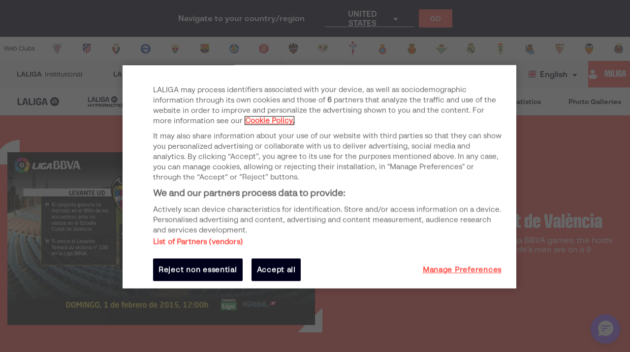

--- FILE ---
content_type: text/html; charset=utf-8
request_url: https://www.google.com/recaptcha/api2/aframe
body_size: 266
content:
<!DOCTYPE HTML><html><head><meta http-equiv="content-type" content="text/html; charset=UTF-8"></head><body><script nonce="qZAN9mj_0tm3cmShQhfoYA">/** Anti-fraud and anti-abuse applications only. See google.com/recaptcha */ try{var clients={'sodar':'https://pagead2.googlesyndication.com/pagead/sodar?'};window.addEventListener("message",function(a){try{if(a.source===window.parent){var b=JSON.parse(a.data);var c=clients[b['id']];if(c){var d=document.createElement('img');d.src=c+b['params']+'&rc='+(localStorage.getItem("rc::a")?sessionStorage.getItem("rc::b"):"");window.document.body.appendChild(d);sessionStorage.setItem("rc::e",parseInt(sessionStorage.getItem("rc::e")||0)+1);localStorage.setItem("rc::h",'1769496190478');}}}catch(b){}});window.parent.postMessage("_grecaptcha_ready", "*");}catch(b){}</script></body></html>

--- FILE ---
content_type: application/javascript; charset=UTF-8
request_url: https://www.laliga.com/_next/static/chunks/pages/comparator/teams-a2dda7959cf773045d0e.js
body_size: 14365
content:
_N_E=(window.webpackJsonp_N_E=window.webpackJsonp_N_E||[]).push([[100],{"4cdY":function(t,e,n){"use strict";n.d(e,"a",(function(){return s}));var r=n("hszt"),i=n("wcMh"),a=n("J+eN"),o=n("b+jq"),c=n("Ao2N"),s=Object(r.a)({chartName:"LineChart",GraphicalChild:i.a,axisComponents:[{axisType:"xAxis",AxisComp:a.a},{axisType:"yAxis",AxisComp:o.a}],formatAxisMap:c.b})},DHVr:function(t,e,n){"use strict";var r=n("q1tI"),i=n.n(r),a=n("i8i4"),o=n.n(a),c=n("17x9"),s=function(){return(s=Object.assign||function(t){for(var e,n=1,r=arguments.length;n<r;n++)for(var i in e=arguments[n])Object.prototype.hasOwnProperty.call(e,i)&&(t[i]=e[i]);return t}).apply(this,arguments)};var l={success:function(t){return i.a.createElement("svg",s({viewBox:"0 0 426.667 426.667",width:18,height:18},t),i.a.createElement("path",{d:"M213.333 0C95.518 0 0 95.514 0 213.333s95.518 213.333 213.333 213.333c117.828 0 213.333-95.514 213.333-213.333S331.157 0 213.333 0zm-39.134 322.918l-93.935-93.931 31.309-31.309 62.626 62.622 140.894-140.898 31.309 31.309-172.203 172.207z",fill:"#6ac259"}))},warn:function(t){return i.a.createElement("svg",s({viewBox:"0 0 310.285 310.285",width:18,height:18},t),i.a.createElement("path",{d:"M264.845 45.441C235.542 16.139 196.583 0 155.142 0 113.702 0 74.743 16.139 45.44 45.441 16.138 74.743 0 113.703 0 155.144c0 41.439 16.138 80.399 45.44 109.701 29.303 29.303 68.262 45.44 109.702 45.44s80.399-16.138 109.702-45.44c29.303-29.302 45.44-68.262 45.44-109.701.001-41.441-16.137-80.401-45.439-109.703zm-132.673 3.895a12.587 12.587 0 0 1 9.119-3.873h28.04c3.482 0 6.72 1.403 9.114 3.888 2.395 2.485 3.643 5.804 3.514 9.284l-4.634 104.895c-.263 7.102-6.26 12.933-13.368 12.933H146.33c-7.112 0-13.099-5.839-13.345-12.945L128.64 58.594c-.121-3.48 1.133-6.773 3.532-9.258zm23.306 219.444c-16.266 0-28.532-12.844-28.532-29.876 0-17.223 12.122-30.211 28.196-30.211 16.602 0 28.196 12.423 28.196 30.211.001 17.591-11.456 29.876-27.86 29.876z",fill:"#FFDA44"}))},loading:function(t){return i.a.createElement("div",s({className:"ct-icon-loading"},t))},info:function(t){return i.a.createElement("svg",s({viewBox:"0 0 23.625 23.625",width:18,height:18},t),i.a.createElement("path",{d:"M11.812 0C5.289 0 0 5.289 0 11.812s5.289 11.813 11.812 11.813 11.813-5.29 11.813-11.813S18.335 0 11.812 0zm2.459 18.307c-.608.24-1.092.422-1.455.548a3.838 3.838 0 0 1-1.262.189c-.736 0-1.309-.18-1.717-.539s-.611-.814-.611-1.367c0-.215.015-.435.045-.659a8.23 8.23 0 0 1 .147-.759l.761-2.688c.067-.258.125-.503.171-.731.046-.23.068-.441.068-.633 0-.342-.071-.582-.212-.717-.143-.135-.412-.201-.813-.201-.196 0-.398.029-.605.09-.205.063-.383.12-.529.176l.201-.828c.498-.203.975-.377 1.43-.521a4.225 4.225 0 0 1 1.29-.218c.731 0 1.295.178 1.692.53.395.353.594.812.594 1.376 0 .117-.014.323-.041.617a4.129 4.129 0 0 1-.152.811l-.757 2.68a7.582 7.582 0 0 0-.167.736 3.892 3.892 0 0 0-.073.626c0 .356.079.599.239.728.158.129.435.194.827.194.185 0 .392-.033.626-.097.232-.064.4-.121.506-.17l-.203.827zm-.134-10.878a1.807 1.807 0 0 1-1.275.492c-.496 0-.924-.164-1.28-.492a1.57 1.57 0 0 1-.533-1.193c0-.465.18-.865.533-1.196a1.812 1.812 0 0 1 1.28-.497c.497 0 .923.165 1.275.497.353.331.53.731.53 1.196 0 .467-.177.865-.53 1.193z",fill:"#006DF0"}))},error:function(t){return i.a.createElement("svg",s({viewBox:"0 0 51.976 51.976",width:18,height:18},t),i.a.createElement("path",{d:"M44.373 7.603c-10.137-10.137-26.632-10.138-36.77 0-10.138 10.138-10.137 26.632 0 36.77s26.632 10.138 36.77 0c10.137-10.138 10.137-26.633 0-36.77zm-8.132 28.638a2 2 0 0 1-2.828 0l-7.425-7.425-7.778 7.778a2 2 0 1 1-2.828-2.828l7.778-7.778-7.425-7.425a2 2 0 1 1 2.828-2.828l7.425 7.425 7.071-7.071a2 2 0 1 1 2.828 2.828l-7.071 7.071 7.425 7.425a2 2 0 0 1 0 2.828z",fill:"#D80027"}))}},u={success:"#6EC05F",info:"#1271EC",warn:"#FED953",error:"#D60A2E",loading:"#0088ff"},p=function(t){var e,n,a,o,c="margin"+((t.position||"top-center").includes("bottom")?"Bottom":"Top"),p=["ct-toast",t.onClick?" ct-cursor-pointer":"","ct-toast-"+t.type].join(" "),f=((null===(n=t.bar)||void 0===n?void 0:n.size)||"3px")+" "+((null===(a=t.bar)||void 0===a?void 0:a.style)||"solid")+" "+((null===(o=t.bar)||void 0===o?void 0:o.color)||u[t.type]),d=l[t.type],h=Object(r.useState)(((e={opacity:0})[c]=-15,e)),m=h[0],y=h[1],b=s({paddingLeft:t.heading?25:void 0,minHeight:t.heading?50:void 0,borderLeft:f},m),g=function(){var e;y(((e={opacity:0})[c]="-15px",e)),setTimeout((function(){t.onHide(t.id,t.position)}),300)};Object(r.useEffect)((function(){var e,n=setTimeout((function(){var t;y(((t={opacity:1})[c]="15px",t))}),50);return 0!==t.hideAfter&&(e=setTimeout((function(){g()}),1e3*t.hideAfter)),function(){clearTimeout(n),e&&clearTimeout(e)}}),[]),Object(r.useEffect)((function(){t.show||g()}),[t.show]);var v={tabIndex:0,onClick:t.onClick,onKeyPress:function(e){13===e.keyCode&&t.onClick(e)}};return i.a.createElement("div",s({className:p,role:t.role?t.role:"status",style:b},t.onClick?v:{}),t.renderIcon?t.renderIcon():i.a.createElement(d,null),i.a.createElement("div",{className:t.heading?"ct-text-group-heading":"ct-text-group"},t.heading&&i.a.createElement("h4",{className:"ct-heading"},t.heading),i.a.createElement("div",{className:"ct-text"},t.text)))};p.propTypes={type:c.string.isRequired,text:Object(c.oneOfType)([c.string,c.node]).isRequired,show:c.bool,onHide:c.func,id:Object(c.oneOfType)([c.string,c.number]),hideAfter:c.number,heading:c.string,position:c.string,renderIcon:c.func,bar:Object(c.shape)({}),onClick:c.func,role:c.string},p.defaultProps={id:void 0,show:!0,onHide:void 0,hideAfter:3,heading:void 0,position:"top-center",renderIcon:void 0,bar:{},onClick:void 0,role:"status"};var f=function(t){return t.replace(/-([a-z])/g,(function(t){return t[1].toUpperCase()}))},d={topLeft:[],topCenter:[],topRight:[],bottomLeft:[],bottomCenter:[],bottomRight:[]},h=function(t){var e=t.toast,n=t.hiddenID,a=Object(r.useState)(d),o=a[0],c=a[1];Object(r.useEffect)((function(){e&&c((function(t){var n,r=f(e.position||"top-center");return s(s({},t),((n={})[r]=function(){for(var t=0,e=0,n=arguments.length;e<n;e++)t+=arguments[e].length;var r=Array(t),i=0;for(e=0;e<n;e++)for(var a=arguments[e],o=0,c=a.length;o<c;o++,i++)r[i]=a[o];return r}(t[r],[e]),n))}))}),[e]);var l=function(t,e){c((function(n){var r,i=f(e||"top-center");return s(s({},n),((r={})[i]=n[i].filter((function(e){return e.id!==t})),r))}))},u=["Left","Center","Right"];return i.a.createElement(i.a.Fragment,null,["top","bottom"].map((function(t){return i.a.createElement("div",{key:"row_"+t,className:"ct-row"},u.map((function(e){var r=""+t+e,a=["ct-group","bottom"===t?"ct-flex-bottom":""].join(" ");return i.a.createElement("div",{key:r,className:a},o[r].map((function(t){return i.a.createElement(p,s({key:r+"_"+t.id},t,{id:t.id,text:t.text,type:t.type,onClick:t.onClick,hideAfter:t.hideAfter,show:n!==t.id,onHide:l}))})))})))})))};h.propTypes={toast:Object(c.shape)({}),hiddenID:c.number},h.defaultProps={toast:void 0,hiddenID:void 0};!function(t,e){void 0===e&&(e={});var n=e.insertAt;if(t&&"undefined"!=typeof document){var r=document.head||document.getElementsByTagName("head")[0],i=document.createElement("style");i.type="text/css","top"===n&&r.firstChild?r.insertBefore(i,r.firstChild):r.appendChild(i),i.styleSheet?i.styleSheet.cssText=t:i.appendChild(document.createTextNode(t))}}("#ct-container {\n\tposition: fixed;\n\twidth: 100%;\n\theight: 100vh;\n\ttop: 0px;\n\tleft: 0px;\n\tz-index: 2000;\n\tdisplay: flex;\n\tflex-direction: column;\n\tjustify-content: space-between;\n\tpointer-events: none;\n}\n\n.ct-row {\n\tdisplay: flex;\n\tjustify-content: space-between;\n}\n\n.ct-group {\n\tflex: 1;\n\tmargin: 10px 20px;\n\tdisplay: flex;\n\tflex-direction: column;\n\talign-items: center;\n}\n\n.ct-group:first-child {\n\talign-items: flex-start;\n}\n\n.ct-group:last-child {\n\talign-items: flex-end;\n}\n\n.ct-flex-bottom {\n\tjustify-content: flex-end;\n}\n\n.ct-toast {\n\tdisplay: flex;\n\tjustify-content: center;\n\talign-items: center;\n\tpadding: 12px 20px;\n\tbackground-color: #fff;\n\tbox-shadow: 0 4px 12px rgba(0, 0, 0, 0.15);\n\tcolor: #000;\n\tborder-radius: 4px;\n\tmargin: 0px;\n\topacity: 1;\n\ttransition: 0.3s all ease-in-out;\n\tmin-height: 45px;\n\tpointer-events: all;\n}\n\n.ct-toast:focus {\n\toutline: none;\n}\n\n.ct-toast svg {\n\tmin-width: 18px;\n}\n\n.ct-cursor-pointer {\n\tcursor: pointer;\n}\n\n.ct-icon-loading {\n\tdisplay: inline-block;\n\twidth: 20px;\n\theight: 20px;\n}\n\n.ct-icon-loading:after {\n\tcontent: ' ';\n\tdisplay: block;\n\twidth: 14px;\n\theight: 14px;\n\tmargin: 1px;\n\tborder-radius: 50%;\n\tborder: 2px solid #0088ff;\n\tborder-color: #0088ff transparent #0088ff transparent;\n\tanimation: ct-icon-loading 1.2s linear infinite;\n}\n\n@keyframes ct-icon-loading {\n\t0% {\n\t\ttransform: rotate(0deg);\n\t}\n\t100% {\n\t\ttransform: rotate(360deg);\n\t}\n}\n\n.ct-text-group {\n\tmargin-left: 15px;\n}\n\n.ct-text-group-heading {\n\tmargin-left: 25px;\n}\n\n.ct-heading {\n\tfont-size: 18px;\n\tmargin: 0px;\n\tmargin-bottom: 5px;\n}\n\n.ct-text {\n\tfont-size: 14px;\n}\n\n@media (max-width: 768px) {\n\t.ct-row {\n\t\tjustify-content: flex-start;\n\t\tflex-direction: column;\n\t\tmargin: 7px 0px;\n\t}\n\n\t.ct-group {\n\t\tflex: none;\n\t\tmargin: 0px;\n\t}\n\n\t.ct-toast {\n\t\tmargin: 8px 15px;\n\t\twidth: initial;\n\t}\n}\n");var m=0,y=function(t,e){var n,r,a=document.getElementById((null===(n=e)||void 0===n?void 0:n.toastContainerID)||"ct-container");a||((a=document.createElement("div")).id="ct-container",document.body.appendChild(a)),m+=1;var c=1e3*(void 0===(null===(r=e)||void 0===r?void 0:r.hideAfter)?3:e.hideAfter),l=s({id:m,text:t},e);o.a.render(i.a.createElement(h,{toast:l}),a);var u=new Promise((function(t){setTimeout((function(){t()}),c)}));return u.hide=function(){o.a.render(i.a.createElement(h,{hiddenID:l.id}),a)},u};y.success=function(t,e){return y(t,s(s({},e),{type:"success"}))},y.warn=function(t,e){return y(t,s(s({},e),{type:"warn"}))},y.info=function(t,e){return y(t,s(s({},e),{type:"info"}))},y.error=function(t,e){return y(t,s(s({},e),{type:"error"}))},y.loading=function(t,e){return y(t,s(s({},e),{type:"loading"}))},e.a=y},"J+eN":function(t,e,n){"use strict";n.d(e,"a",(function(){return r}));var r=function(){return null};r.displayName="XAxis",r.defaultProps={allowDecimals:!0,hide:!1,orientation:"bottom",width:0,height:30,mirror:!1,xAxisId:0,tickCount:5,type:"category",padding:{left:0,right:0},allowDataOverflow:!1,scale:"auto",reversed:!1,allowDuplicatedCategory:!0}},WY0K:function(t,e,n){(window.__NEXT_P=window.__NEXT_P||[]).push(["/comparator/teams",function(){return n("f2I9")}])},"b+jq":function(t,e,n){"use strict";n.d(e,"a",(function(){return r}));var r=function(){return null};r.displayName="YAxis",r.defaultProps={allowDuplicatedCategory:!0,allowDecimals:!0,hide:!1,orientation:"left",width:60,height:0,mirror:!1,yAxisId:0,tickCount:5,type:"number",padding:{top:0,bottom:0},allowDataOverflow:!1,scale:"auto",reversed:!1}},f2I9:function(t,e,n){"use strict";n.r(e);var r,i=n("vJKn"),a=n.n(i),o=n("rg98"),c=n("nKUr"),s=n("q1tI"),l=n.n(s),u=n("H+61"),p=n("UlJF"),f=n("+Css"),d=n("7LId"),h=n("VIvw"),m=n("iHvq"),y=n("cpVT"),b=n("vOnD"),g=n("FbQb"),v=n("iT31"),j=b.d.div.withConfig({displayName:"styled__ShieldContainer",componentId:"sc-4x9g3e-0"})(["flex:0 1 150px;display:flex;align-items:center;"," svg{width:100%;height:100%;}@media (max-width:","){margin-bottom:20px;margin-right:0;}"],(function(t){return"left"===t.position?"\n    margin-right: 20px;\n  ":"\n    margin-left: 20px;\n  "}),(function(t){return t.theme.breakpoints.mobileLandscape})),O=(Object(b.d)(g.a).withConfig({displayName:"styled__TeamSelectText",componentId:"sc-4x9g3e-1"})(["display:flex;align-items:center;text-align:center;"]),b.d.div.withConfig({displayName:"styled__TeamContainer",componentId:"sc-4x9g3e-2"})(["color:",";display:flex;flex-direction:column;"," @media (max-width:","){text-align:center;align-items:center;p{text-align:center;}","}"],(function(t){return t.theme.palette.contrasting.gray800}),(function(t){return"left"===t.position?"\n      align-items: flex-end;\n      p {\n        text-align: end;\n      }\n  ":"\n      align-items: flex-start;\n      p {\n        text-align: start;\n      }\n  "}),(function(t){return t.theme.breakpoints.mobileLandscape}),(function(t){return"left"===t.position?"\n    margin: 0px;\n    order: 1;\n  ":"\n    margin: 0px;\n  "}))),x=b.d.div.withConfig({displayName:"styled__Name",componentId:"sc-4x9g3e-3"})(["text-align:center;font-size:24px;"]),w=b.d.div.withConfig({displayName:"styled__VenueName",componentId:"sc-4x9g3e-4"})(["font-size:14px;margin-bottom:16px;text-align:center;"]),k=Object(b.d)(v.a).withConfig({displayName:"styled__TeamLink",componentId:"sc-4x9g3e-5"})(["text-align:center;margin-top:4px;display:flex;gap:2px;a{color:inherit;transition:filter 0.3s;:hover{filter:brightness(0.75);}}"]),C=b.d.div.withConfig({displayName:"styled__GraphicsContainer",componentId:"sc-4x9g3e-6"})(["background-color:",";padding-top:40px;padding-bottom:40px;color:",";h2{margin-top:0;margin-bottom:16px;}"],(function(t){return t.theme.palette.contrasting.gray900}),(function(t){return t.theme.palette.contrasting.white})),P=b.d.div.withConfig({displayName:"styled__FlexCenter",componentId:"sc-4x9g3e-7"})(["display:flex;align-items:center;justify-content:center;"]),S=b.d.div.withConfig({displayName:"styled__Tabs",componentId:"sc-4x9g3e-8"})(["display:inline-block;background:",";padding:4px;border-radius:4px;margin-bottom:40px;@media (max-width:","){margin-bottom:16px;}"],(function(t){return t.theme.palette.contrasting.gray800}),(function(t){return t.theme.breakpoints.mobileLandscape})),T=b.d.div.withConfig({displayName:"styled__Tab",componentId:"sc-4x9g3e-9"})(["display:inline-block;background:",";padding:10px 15px;border-radius:4px;cursor:pointer;font-size:14px;"],(function(t){return t.Active?t.theme.palette.reds.red500:"transparent"})),E=n("CCGq"),A=n("7ofk"),_=n("9Eug"),D=n("Wyo6"),I=n("Xx80"),N=n("b5vC"),R=n("b4Aa");function z(){return(z=Object.assign?Object.assign.bind():function(t){for(var e=1;e<arguments.length;e++){var n=arguments[e];for(var r in n)Object.prototype.hasOwnProperty.call(n,r)&&(t[r]=n[r])}return t}).apply(this,arguments)}var F=function(t){return s.createElement("svg",z({xmlns:"http://www.w3.org/2000/svg",width:27,height:32,viewBox:"0 0 27 32"},t),r||(r=s.createElement("path",{d:"M25.639 5.353c-1.596 0-5.307-.388-5.307-3.988V.036H7.064v1.329c0 3.6-3.711 3.988-5.307 3.988H.43v14.621c0 5.823 11.413 11.243 12.715 11.842l.553.255.553-.254c1.302-.601 12.715-6.02 12.715-11.843V5.353h-1.327zM9.596 2.695H17.8c.549 2.922 2.953 4.865 6.512 5.248v1.398H3.083V7.943c3.558-.383 5.963-2.326 6.513-5.248zm5.428 25.77V12h9.288v7.975c0 2.694-5.112 6.279-9.287 8.49z"})))},L=n("bMwp"),U=n("TTCV"),B=n("bNu1"),V=n("rNxB"),G=n("4cdY"),H=n("y9N3"),W=n("J+eN"),M=n("b+jq"),q=n("nJDY"),K=n("Yjvw"),J=n("wcMh"),Y=n("DHVr"),X=n("sdmU"),Q=n("9xzA"),$=n("qPit"),Z=n("4d7J"),tt=n("EPsN");function et(t,e){var n=Object.keys(t);if(Object.getOwnPropertySymbols){var r=Object.getOwnPropertySymbols(t);e&&(r=r.filter((function(e){return Object.getOwnPropertyDescriptor(t,e).enumerable}))),n.push.apply(n,r)}return n}function nt(t){for(var e=1;e<arguments.length;e++){var n=null!=arguments[e]?arguments[e]:{};e%2?et(Object(n),!0).forEach((function(e){Object(y.a)(t,e,n[e])})):Object.getOwnPropertyDescriptors?Object.defineProperties(t,Object.getOwnPropertyDescriptors(n)):et(Object(n)).forEach((function(e){Object.defineProperty(t,e,Object.getOwnPropertyDescriptor(n,e))}))}return t}function rt(t){var e=function(){if("undefined"===typeof Reflect||!Reflect.construct)return!1;if(Reflect.construct.sham)return!1;if("function"===typeof Proxy)return!0;try{return Date.prototype.toString.call(Reflect.construct(Date,[],(function(){}))),!0}catch(t){return!1}}();return function(){var n,r=Object(m.a)(t);if(e){var i=Object(m.a)(this).constructor;n=Reflect.construct(r,arguments,i)}else n=r.apply(this,arguments);return Object(h.a)(this,n)}}var it={default:"3rem",tabletLandscape:"2rem",tabletPortrait:"1rem"},at=function(t){Object(d.a)(n,t);var e=rt(n);function n(t){var r;return Object(u.a)(this,n),r=e.call(this,t),Object(y.a)(Object(f.a)(r),"ComparatorItemComponent",(function(t){var e=t.position,n=t.team,r=t.ShieldProps,i=t.ready,a=t.closeTeam;return Object(c.jsx)(E.c,{position:e,children:Object(c.jsxs)(D.a,{Show:i,children:["right"===e&&Object(c.jsx)(j,{position:e,children:n?Object(c.jsx)(I.a,nt(nt({},r),{},{Alt:n.nickname})):l.a.createElement(F)}),n&&Object(c.jsxs)(O,{position:e,children:[Object(c.jsx)(x,{children:Object(c.jsx)(g.a,{Font:Q.b.typography.headline.m,children:n.nickname&&n.nickname.toUpperCase()})}),Object(c.jsxs)(E.d,{Primary:n.color||"#fff",Secondary:n.color_secondary||"#000",children:[Object(c.jsx)("div",{}),Object(c.jsx)("div",{}),Object(c.jsx)("div",{}),Object(c.jsx)("div",{}),Object(c.jsx)("div",{}),Object(c.jsx)("div",{})]}),Object(c.jsx)(g.a,{Font:Q.b.typography.text.sRegular,children:_.a.t("stadium").toUpperCase()}),Object(c.jsx)(w,{children:Object(c.jsx)(g.a,{Font:Q.b.typography.text.lBold,children:n.venue&&n.venue.name})}),Object(c.jsx)(g.a,{Font:Q.b.typography.text.sRegular,children:_.a.t("official_web").toUpperCase()}),Object(c.jsxs)(k,{Target:"_blank",Href:n.web&&n.web,children:[Object(c.jsx)(g.a,{Font:Q.b.typography.text.mBold,style:{marginTop:"-4px"},children:n.web&&U.V(n.web.toLowerCase())}),Object(c.jsx)("span",{style:{transform:"rotate(180deg)",display:"inline-block"},children:Object(c.jsx)(N.a,{IconName:"icon-triangle_left",IconSize:Q.b.iconSizes.xs})})]}),Object(c.jsx)(E.a,{position:e,onClick:a,title:_.a.t("close"),"aria-label":_.a.t("close"),children:Object(c.jsx)(N.a,{IconMargin:"0",IconName:"icon-close"})})]}),"left"===e&&Object(c.jsx)(j,{position:e,children:n?Object(c.jsx)(I.a,nt(nt({},r),{},{Alt:n.nickname})):l.a.createElement(F)})]})})})),Object(y.a)(Object(f.a)(r),"closeTeam1",(function(){r.setState((function(t){return{team1:null,competition:t.team2?t.competition:null,graphics:[]}}))})),Object(y.a)(Object(f.a)(r),"closeTeam2",(function(){r.setState((function(t){return{team2:null,competition:t.team1?t.competition:null,graphics:[]}}))})),Object(y.a)(Object(f.a)(r),"updateGraphicType",(function(t){var e=r.state,n=e.team1,i=e.team2,a=function(t,e,n){return n.graphicData.forEach((function(r,i){t[i]||(t[i]={name:r.gameweek&&r.gameweek.shortname||"J"+(i+1)}),t[i]=nt(nt({},t[i]),{},Object(y.a)({},n.nickname,"classification"===e?r.position:r.points))})),t},o=[];o=a(o,t,n),o=a(o,t,i),r.setState({graphicsType:t,graphics:o})})),r.state={team1:null,team2:null,ready1:!0,ready2:!0,graphics:[],graphicsType:"classification",graphicsDimensions:{width:0,height:0},dropItemsTeams:[],teamStringToAutocomplete:"",clearTeamInput:!0,competition:null,loadingTeam1:!1,loadingTeam2:!1},r.mainContainerRef=l.a.createRef(),r.inputAutoCompleteRef1=l.a.createRef(),r.inputAutoCompleteRef2=l.a.createRef(),r.addResizeEvent=r.addResizeEvent.bind(Object(f.a)(r)),r.initGraphic=r.initGraphic.bind(Object(f.a)(r)),r.getTeamsFromProps=r.getTeamsFromProps.bind(Object(f.a)(r)),r.updateGraphicDimensions=r.updateGraphicDimensions.bind(Object(f.a)(r)),r.setTeam=r.setTeam.bind(Object(f.a)(r)),r.getDropdownItemTeams=r.getDropdownItemTeams.bind(Object(f.a)(r)),r.waitingResize=!1,r}return Object(p.a)(n,[{key:"componentDidMount",value:function(){(0,this.props.changeCompetitionActive)(B.Cb),this.addResizeEvent(),this.getTeamsFromProps(),this.initGraphic()}},{key:"getTeamsFromProps",value:function(){var t=this.props,e=t.team1,n=t.team2;e&&n?this.setTeam(1,e,2,n):(e&&this.setTeam(1,e),n&&this.setTeam(2,n))}},{key:"initGraphic",value:function(){var t=this,e=setInterval((function(){t.updateGraphicDimensions(),0!==t.state.graphicsDimensions.width&&clearInterval(e)}),16)}},{key:"addResizeEvent",value:function(){var t=this;window.addEventListener("resize",(function(){t.waitingResize||(t.waitingResize=!0,t.updateGraphicDimensions(),setTimeout((function(){t.waitingResize=!1}),16))}))}},{key:"getStat",value:function(t,e){var n;1===t&&this.state.team1&&this.state.team1.stats?n=this.state.team1.stats:2===t&&this.state.team2&&this.state.team2.stats&&(n=this.state.team2.stats);var r=n?n.filter((function(t){return t.name===e})):null;return r&&r.length>0?n.filter((function(t){return t.name===e}))[0].stat:0}},{key:"getPercentage",value:function(t,e){return 0!==t?t/e*100:0}},{key:"setTeam",value:function(t,e){var n=this,r=arguments.length>2&&void 0!==arguments[2]?arguments[2]:null,i=arguments.length>3&&void 0!==arguments[3]?arguments[3]:null;this.setState(Object(y.a)({},"ready"+t,!1)),L.hb(e).then((function(a){var o,c=null===(o=a.team.competitions.filter((function(t){return t.main}))[0])||void 0===o?void 0:o.slug,s=n.props.getCurrentSeason(c,"comparator");n.state.competition&&n.state.competition!==c?n.setState(Object(y.a)({},"ready"+t,!0)):L.lb(e,U.I(c,s)).then((function(o){var l=a.team;l.stats=o.team_stats.stats,l.stats?L.kb(e,c,s).then((function(e){var a;l.graphicData=e.standings,n.setState((a={},Object(y.a)(a,"team"+t,l),Object(y.a)(a,"competition",c),Object(y.a)(a,"ready"+t,!0),a),(function(){r&&i?n.setTeam(r,i):n.state.team1&&n.state.team2&&n.updateGraphicType("classification")}))})):(1===t?n.inputAutoCompleteRef1.current&&n.inputAutoCompleteRef1.current.clearSelection():n.inputAutoCompleteRef2.current&&n.inputAutoCompleteRef2.current.clearSelection(),Y.a.error(_.a.t("no_team_stats"),{position:"top-right"}),n.setState(Object(y.a)({},"ready"+t,!0)))})).catch((function(){Y.a.error(_.a.t("no_team_stats"),{position:"top-right"}),n.setState(Object(y.a)({},"ready"+t,!0))}))}))}},{key:"getDropdownItemTeams",value:function(t,e){var n=this;L.mb({q:t,subscriptionSlug:this.state.competition?U.I(this.state.competition,B.l):null,type:"main",limit:15,offset:0}).then((function(t){var r=[];t.teams&&(t.teams.forEach((function(t){r.push({value:t.name,slug:t.slug})})),n.state.dropItemsTeams!==r&&n.setState({dropItemsTeams:r},(function(){n.setState(Object(y.a)({},"loadingTeam"+e,!1))})))}))}},{key:"resetTeam",value:function(){this.setState({teamStringToAutocomplete:null,clearTeamInput:!0})}},{key:"setSearchedTeam",value:function(t,e){var n;t&&(this.setState((n={},Object(y.a)(n,"loadingTeam"+e,null),Object(y.a)(n,"clearTeamInput",!1),n)),1===e?this.setTeam(1,t.slug):2===e&&this.setTeam(2,t.slug))}},{key:"onChangeTeamSearch",value:function(t,e){""===t?this.resetTeam():(this.setState(Object(y.a)({teamStringToAutocomplete:t,clearTeamInput:!1},"loadingTeam"+e,!0)),this.getDropdownItemTeams(t,e))}},{key:"updateGraphicDimensions",value:function(){var t,e=this.props.device;return!(!this.mainContainerRef||!this.mainContainerRef.current)&&(t=this.mainContainerRef.current.clientWidth,e<=B.W?t-=30:e<=B.X&&(t-=20),this.setState({graphicsDimensions:{width:t,height:.5625*t}}),!0)}},{key:"render",value:function(){var t=this,e=this.state,n=e.team1,r=e.team2,i=e.graphics,a=e.graphicsDimensions,o=e.graphicsType,s=this.props.device,l=this.ComparatorItemComponent,u={Width:"100%",Size:"150px"},p=nt(nt({},u),{},{Team:n}),f=nt(nt({},u),{},{Team:r});return Object(c.jsxs)(c.Fragment,{children:[Object(c.jsx)(Z.a,{Background:Q.b.palette.competition.primeraDivision.normal,BreadCrumbsItems:[{name:_.a.t("team_comparator"),link:"teamscomparator"}],title:_.a.t("team_comparator"),LinkColorLight:!0}),Object(c.jsx)(E.b,{children:Object(c.jsx)(E.e,{children:Object(c.jsxs)(A.a,{columns:s<=B.W?1:2,rowGap:"2rem",columnGap:it,children:[n?!r&&Object(c.jsx)("div",{}):Object(c.jsx)(E.f,{children:Object(c.jsx)(R.a,{sendTagToSearch:function(e){return t.onChangeTeamSearch(e,1)},setItemSelected:function(e){return t.setSearchedTeam(e,1)},suggestedItems:this.state.dropItemsTeams,inputPlaceholder:_.a.t("add_team"),loading:this.state.loadingTeam1,ref:this.inputAutoCompleteRef1,newEAComponent:!0})}),r?!n&&Object(c.jsx)("div",{}):Object(c.jsx)(E.f,{children:Object(c.jsx)(R.a,{sendTagToSearch:function(e){return t.onChangeTeamSearch(e,2)},setItemSelected:function(e){return t.setSearchedTeam(e,2)},suggestedItems:this.state.dropItemsTeams,inputPlaceholder:_.a.t("add_team"),loading:this.state.loadingTeam2,newEAComponent:!0})}),Object(c.jsx)(l,{ready:this.state.ready1,position:"left",team:n,ShieldProps:p,closeTeam:this.closeTeam1}),Object(c.jsx)(l,{ready:this.state.ready2,position:"right",team:r,ShieldProps:f,closeTeam:this.closeTeam2})]})})}),(n&&n.stats||r&&r.stats)&&Object(c.jsxs)(c.Fragment,{children:[Object(c.jsx)(E.g,{children:Object(c.jsx)(E.e,{children:Object(c.jsx)(V.a,{item1:n,item2:r})})}),i.length>1&&Object(c.jsx)(C,{children:Object(c.jsxs)(E.e,{ref:this.mainContainerRef,children:[Object(c.jsx)(g.a,{tagType:"h2",children:"LaLigaStats"}),Object(c.jsx)(P,{children:Object(c.jsxs)(S,{children:[Object(c.jsx)(T,{onClick:function(){return t.updateGraphicType("classification")},Active:"classification"===o,children:_.a.t("classification")}),Object(c.jsx)(T,{onClick:function(){return t.updateGraphicType("points")},Active:"points"===o,children:_.a.t("points")})]})}),Object(c.jsx)(g.a,{tagType:"h2",children:"classification"===o?_.a.t("classification_by_gameweek"):_.a.t("classification_by_points")}),Object(c.jsxs)(G.a,{width:a.width,height:a.height,data:i,margin:{top:5,right:30,left:20,bottom:5},children:[Object(c.jsx)(H.a,{strokeDasharray:"0 0",vertical:!1,stroke:"rgba(255,255,255,0.2)"}),Object(c.jsx)(W.a,{dataKey:"name"}),Object(c.jsx)(M.a,{reversed:"classification"===o}),Object(c.jsx)(q.a,{}),Object(c.jsx)(K.a,{}),Object(c.jsx)(J.a,{type:"monotone",dataKey:n.nickname,strokeWidth:3,stroke:Q.b.palette.blues.blue400,activeDot:{r:8}}),Object(c.jsx)(J.a,{type:"monotone",dataKey:r.nickname,strokeWidth:3,stroke:Q.b.palette.reds.red500})]})]})})]})]})}}]),n}(s.Component),ot=Object(X.d)(Object($.c)(Object(tt.c)(at))),ct=n("HPKb"),st=function(t){var e=t.team1,n=t.team2,r={team1:e,team2:n};return Object(c.jsxs)(c.Fragment,{children:[Object(c.jsx)(ct.a,{title:_.a.t("team_comparator"),description:_.a.t("team_comparator_page_description"),routeName:"teamscomparator",routeParams:r}),Object(c.jsx)(ot,{team1:e,team2:n})]})};st.getInitialProps=function(){var t=Object(o.a)(a.a.mark((function t(e,n,r){var i,o,c;return a.a.wrap((function(t){for(;;)switch(t.prev=t.next){case 0:return i=e.query,o=i.team1,c=i.team2,t.abrupt("return",{lang:n,country:r,team1:o,team2:c});case 2:case"end":return t.stop()}}),t)})));return function(e,n,r){return t.apply(this,arguments)}}();e.default=st},rNxB:function(t,e,n){"use strict";var r=n("cpVT"),i=n("nKUr"),a=(n("q1tI"),n("9Eug")),o=n("f9qn");function c(t,e){var n=Object.keys(t);if(Object.getOwnPropertySymbols){var r=Object.getOwnPropertySymbols(t);e&&(r=r.filter((function(e){return Object.getOwnPropertyDescriptor(t,e).enumerable}))),n.push.apply(n,r)}return n}function s(t){for(var e=1;e<arguments.length;e++){var n=null!=arguments[e]?arguments[e]:{};e%2?c(Object(n),!0).forEach((function(e){Object(r.a)(t,e,n[e])})):Object.getOwnPropertyDescriptors?Object.defineProperties(t,Object.getOwnPropertyDescriptors(n)):c(Object(n)).forEach((function(e){Object.defineProperty(t,e,Object.getOwnPropertyDescriptor(n,e))}))}return t}e.a=function(t){return Object(i.jsx)(o.a,s(s({},t),{},{bigTableConfig:{classification:[{title:a.a.t("points").toUpperCase(),stat_key:"points"},{title:a.a.t("position").toUpperCase(),getStat:function(t,e){return e(t,"position")||(t&&t.standing&&t.standing.position?t.standing.position:0)}}]},tableConfig:{matches:[{title:a.a.t("played").toUpperCase(),getStat:function(t,e){return e(t,"games_played")||(t&&t.standing&&t.standing.played?t.standing.played:0)},percentage:!0},{title:a.a.t("winned").toUpperCase(),stat_key:"won",percentage:!0},{title:a.a.t("lost").toUpperCase(),getStat:function(t,e){return e(t,"lost")||(t&&t.standing&&t.standing.lost?t.standing.lost:0)},percentage:!0},{title:a.a.t("ties").toUpperCase(),getStat:function(t,e){return e(t,"drawn")||(t&&t.standing&&t.standing.drawn?t.standing.drawn:0)},percentage:!0}],discipline:[{title:a.a.t("yellow").toUpperCase(),stat_key:"yellow_cards",percentage:!0},{title:a.a.t("red").toUpperCase(),stat_key:"total_red_cards",percentage:!0}],goals:[{title:a.a.t("goals_scored_short").toUpperCase(),stat_key:"goals",percentage:!0},{title:a.a.t("goals_conceded_short").toUpperCase(),stat_key:"goals_conceded",percentage:!0}],fouls:[{title:a.a.t("fouls_received_short").toUpperCase(),stat_key:"total_fouls_conceded",percentage:!0},{title:a.a.t("fouls_conceded_short").toUpperCase(),stat_key:"total_fouls_won",percentage:!0}],game:[{title:a.a.t("shots").toUpperCase(),stat_key:"total_shots",percentage:!0},{title:a.a.t("passes").toUpperCase(),stat_key:"total_passes",percentage:!0}]}}))}},sdmU:function(t,e,n){"use strict";n.d(e,"a",(function(){return v})),n.d(e,"b",(function(){return j})),n.d(e,"d",(function(){return x})),n.d(e,"c",(function(){return O}));var r=n("cpVT"),i=n("dhJC"),a=n("H+61"),o=n("UlJF"),c=n("7LId"),s=n("VIvw"),l=n("iHvq"),u=n("nKUr"),p=n("q1tI"),f=n.n(p),d=n("2UAH"),h=n("TTCV"),m=n("bNu1");function y(t,e){var n=Object.keys(t);if(Object.getOwnPropertySymbols){var r=Object.getOwnPropertySymbols(t);e&&(r=r.filter((function(e){return Object.getOwnPropertyDescriptor(t,e).enumerable}))),n.push.apply(n,r)}return n}function b(t){for(var e=1;e<arguments.length;e++){var n=null!=arguments[e]?arguments[e]:{};e%2?y(Object(n),!0).forEach((function(e){Object(r.a)(t,e,n[e])})):Object.getOwnPropertyDescriptors?Object.defineProperties(t,Object.getOwnPropertyDescriptors(n)):y(Object(n)).forEach((function(e){Object.defineProperty(t,e,Object.getOwnPropertyDescriptor(n,e))}))}return t}function g(t){var e=function(){if("undefined"===typeof Reflect||!Reflect.construct)return!1;if(Reflect.construct.sham)return!1;if("function"===typeof Proxy)return!0;try{return Date.prototype.toString.call(Reflect.construct(Date,[],(function(){}))),!0}catch(t){return!1}}();return function(){var n,r=Object(l.a)(t);if(e){var i=Object(l.a)(this).constructor;n=Reflect.construct(r,arguments,i)}else n=r.apply(this,arguments);return Object(s.a)(this,n)}}var v=Object(p.createContext)(),j=function(t){var e=t.children,n=Object(p.useState)(1),r=n[0],i=n[1],a=Object(p.useState)(0),o=a[0],c=a[1],s=Object(p.useRef)(!1),l=Object(p.useCallback)((function(){var t=0;h.db(window.innerWidth)?t=m.S:h.cb(window.innerWidth)?t=m.R:h.gb(window.innerWidth)?t=m.W:h.hb(window.innerWidth)?t=m.X:h.eb(window.innerWidth)?t=m.T:h.fb(window.innerWidth)&&(t=m.U),r!==t&&i(t)}),[r]),f=Object(p.useCallback)((function(){var t=0;window.innerWidth>=991?t=991:window.innerWidth>=768&&(t=768),o!==t&&(c(t),d.DFPManager.refresh())}),[o]);return Object(p.useEffect)((function(){var t=function(){s.current||(l(),f(),s.current=!0,setTimeout((function(){s.current=!1}),16))};return window.addEventListener("resize",t),l(),f(),function(){window.removeEventListener("resize",t)}}),[f,l]),Object(u.jsx)(v.Provider,{value:r,children:e})},O=function(t){var e=t.children;return Object(u.jsx)(v.Consumer,{children:function(t){return e(t)}})};function x(t){var e=function(e){Object(c.a)(r,e);var n=g(r);function r(){return Object(a.a)(this,r),n.apply(this,arguments)}return Object(o.a)(r,[{key:"render",value:function(){var e=this.props,n=e.forwardRef,r=Object(i.a)(e,["forwardRef"]);return Object(u.jsx)(v.Consumer,{children:function(e){return Object(u.jsx)(t,b(b({},r),{},{ref:n,device:e}))}})}}]),r}(f.a.Component);return f.a.forwardRef((function(t,n){return Object(u.jsx)(e,b(b({},t),{},{forwardRef:n}))}))}},wcMh:function(t,e,n){"use strict";n.d(e,"a",(function(){return B}));var r=n("Y+p1"),i=n.n(r),a=n("lSCD"),o=n.n(a),c=n("J2iB"),s=n.n(c),l=n("q1tI"),u=n.n(l),p=n("hCD6"),f=n("TSYQ"),d=n.n(f),h=n("3xxU"),m=n("bAKJ"),y=n("GKuj"),b=n("/jJ5"),g=n("hySP"),v=n("km7V"),j=n("34C+"),O=n("t9Gs"),x=n("G95L"),w=["type","layout","connectNulls","ref"];function k(t){return(k="function"==typeof Symbol&&"symbol"==typeof Symbol.iterator?function(t){return typeof t}:function(t){return t&&"function"==typeof Symbol&&t.constructor===Symbol&&t!==Symbol.prototype?"symbol":typeof t})(t)}function C(t,e){if(null==t)return{};var n,r,i=function(t,e){if(null==t)return{};var n,r,i={},a=Object.keys(t);for(r=0;r<a.length;r++)n=a[r],e.indexOf(n)>=0||(i[n]=t[n]);return i}(t,e);if(Object.getOwnPropertySymbols){var a=Object.getOwnPropertySymbols(t);for(r=0;r<a.length;r++)n=a[r],e.indexOf(n)>=0||Object.prototype.propertyIsEnumerable.call(t,n)&&(i[n]=t[n])}return i}function P(){return(P=Object.assign?Object.assign.bind():function(t){for(var e=1;e<arguments.length;e++){var n=arguments[e];for(var r in n)Object.prototype.hasOwnProperty.call(n,r)&&(t[r]=n[r])}return t}).apply(this,arguments)}function S(t,e){var n=Object.keys(t);if(Object.getOwnPropertySymbols){var r=Object.getOwnPropertySymbols(t);e&&(r=r.filter((function(e){return Object.getOwnPropertyDescriptor(t,e).enumerable}))),n.push.apply(n,r)}return n}function T(t){for(var e=1;e<arguments.length;e++){var n=null!=arguments[e]?arguments[e]:{};e%2?S(Object(n),!0).forEach((function(e){L(t,e,n[e])})):Object.getOwnPropertyDescriptors?Object.defineProperties(t,Object.getOwnPropertyDescriptors(n)):S(Object(n)).forEach((function(e){Object.defineProperty(t,e,Object.getOwnPropertyDescriptor(n,e))}))}return t}function E(t){return function(t){if(Array.isArray(t))return A(t)}(t)||function(t){if("undefined"!==typeof Symbol&&null!=t[Symbol.iterator]||null!=t["@@iterator"])return Array.from(t)}(t)||function(t,e){if(!t)return;if("string"===typeof t)return A(t,e);var n=Object.prototype.toString.call(t).slice(8,-1);"Object"===n&&t.constructor&&(n=t.constructor.name);if("Map"===n||"Set"===n)return Array.from(t);if("Arguments"===n||/^(?:Ui|I)nt(?:8|16|32)(?:Clamped)?Array$/.test(n))return A(t,e)}(t)||function(){throw new TypeError("Invalid attempt to spread non-iterable instance.\nIn order to be iterable, non-array objects must have a [Symbol.iterator]() method.")}()}function A(t,e){(null==e||e>t.length)&&(e=t.length);for(var n=0,r=new Array(e);n<e;n++)r[n]=t[n];return r}function _(t,e){if(!(t instanceof e))throw new TypeError("Cannot call a class as a function")}function D(t,e){for(var n=0;n<e.length;n++){var r=e[n];r.enumerable=r.enumerable||!1,r.configurable=!0,"value"in r&&(r.writable=!0),Object.defineProperty(t,U(r.key),r)}}function I(t,e){return(I=Object.setPrototypeOf?Object.setPrototypeOf.bind():function(t,e){return t.__proto__=e,t})(t,e)}function N(t){var e=function(){if("undefined"===typeof Reflect||!Reflect.construct)return!1;if(Reflect.construct.sham)return!1;if("function"===typeof Proxy)return!0;try{return Boolean.prototype.valueOf.call(Reflect.construct(Boolean,[],(function(){}))),!0}catch(t){return!1}}();return function(){var n,r=F(t);if(e){var i=F(this).constructor;n=Reflect.construct(r,arguments,i)}else n=r.apply(this,arguments);return R(this,n)}}function R(t,e){if(e&&("object"===k(e)||"function"===typeof e))return e;if(void 0!==e)throw new TypeError("Derived constructors may only return object or undefined");return z(t)}function z(t){if(void 0===t)throw new ReferenceError("this hasn't been initialised - super() hasn't been called");return t}function F(t){return(F=Object.setPrototypeOf?Object.getPrototypeOf.bind():function(t){return t.__proto__||Object.getPrototypeOf(t)})(t)}function L(t,e,n){return(e=U(e))in t?Object.defineProperty(t,e,{value:n,enumerable:!0,configurable:!0,writable:!0}):t[e]=n,t}function U(t){var e=function(t,e){if("object"!==k(t)||null===t)return t;var n=t[Symbol.toPrimitive];if(void 0!==n){var r=n.call(t,e||"default");if("object"!==k(r))return r;throw new TypeError("@@toPrimitive must return a primitive value.")}return("string"===e?String:Number)(t)}(t,"string");return"symbol"===k(e)?e:String(e)}var B=function(t){!function(t,e){if("function"!==typeof e&&null!==e)throw new TypeError("Super expression must either be null or a function");t.prototype=Object.create(e&&e.prototype,{constructor:{value:t,writable:!0,configurable:!0}}),Object.defineProperty(t,"prototype",{writable:!1}),e&&I(t,e)}(c,t);var e,n,r,a=N(c);function c(){var t;_(this,c);for(var e=arguments.length,n=new Array(e),r=0;r<e;r++)n[r]=arguments[r];return L(z(t=a.call.apply(a,[this].concat(n))),"state",{isAnimationFinished:!0,totalLength:0}),L(z(t),"getStrokeDasharray",(function(t,e,n){for(var r=n.reduce((function(t,e){return t+e})),i=Math.floor(t/r),a=t%r,o=e-t,s=[],l=0,u=0;;u+=n[l],++l)if(u+n[l]>a){s=[].concat(E(n.slice(0,l)),[a-u]);break}var p=s.length%2===0?[0,o]:[o];return[].concat(E(c.repeat(n,i)),E(s),p).map((function(t){return"".concat(t,"px")})).join(", ")})),L(z(t),"id",Object(v.j)("recharts-line-")),L(z(t),"pathRef",(function(e){t.mainCurve=e})),L(z(t),"handleAnimationEnd",(function(){t.setState({isAnimationFinished:!0}),t.props.onAnimationEnd&&t.props.onAnimationEnd()})),L(z(t),"handleAnimationStart",(function(){t.setState({isAnimationFinished:!1}),t.props.onAnimationStart&&t.props.onAnimationStart()})),t}return e=c,r=[{key:"getDerivedStateFromProps",value:function(t,e){return t.animationId!==e.prevAnimationId?{prevAnimationId:t.animationId,curPoints:t.points,prevPoints:e.curPoints}:t.points!==e.curPoints?{curPoints:t.points}:null}},{key:"repeat",value:function(t,e){for(var n=t.length%2!==0?[].concat(E(t),[0]):t,r=[],i=0;i<e;++i)r=[].concat(E(r),E(n));return r}},{key:"renderDotItem",value:function(t,e){var n;if(u.a.isValidElement(t))n=u.a.cloneElement(t,e);else if(o()(t))n=t(e);else{var r=d()("recharts-line-dot",t?t.className:"");n=u.a.createElement(m.a,P({},e,{className:r}))}return n}}],(n=[{key:"componentDidMount",value:function(){if(this.props.isAnimationActive){var t=this.getTotalLength();this.setState({totalLength:t})}}},{key:"getTotalLength",value:function(){var t=this.mainCurve;try{return t&&t.getTotalLength&&t.getTotalLength()||0}catch(e){return 0}}},{key:"renderErrorBar",value:function(t,e){if(this.props.isAnimationActive&&!this.state.isAnimationFinished)return null;var n=this.props,r=n.points,i=n.xAxis,a=n.yAxis,o=n.layout,c=n.children,s=Object(j.b)(c,g.a);if(!s)return null;var l=function(t,e){return{x:t.x,y:t.y,value:t.value,errorVal:Object(x.w)(t.payload,e)}},p={clipPath:t?"url(#clipPath-".concat(e,")"):null};return u.a.createElement(y.a,p,s.map((function(t,e){return u.a.cloneElement(t,{key:"bar-".concat(e),data:r,xAxis:i,yAxis:a,layout:o,dataPointFormatter:l})})))}},{key:"renderDots",value:function(t,e,n){if(this.props.isAnimationActive&&!this.state.isAnimationFinished)return null;var r=this.props,i=r.dot,a=r.points,o=r.dataKey,s=Object(j.a)(this.props),l=Object(j.a)(i,!0),p=a.map((function(t,e){var n=T(T(T({key:"dot-".concat(e),r:3},s),l),{},{value:t.value,dataKey:o,cx:t.x,cy:t.y,index:e,payload:t.payload});return c.renderDotItem(i,n)})),f={clipPath:t?"url(#clipPath-".concat(e?"":"dots-").concat(n,")"):null};return u.a.createElement(y.a,P({className:"recharts-line-dots",key:"dots"},f,{role:"img"}),p)}},{key:"renderCurveStatically",value:function(t,e,n,r){var i=this.props,a=i.type,o=i.layout,c=i.connectNulls,s=(i.ref,C(i,w)),l=T(T(T({},Object(j.a)(s,!0)),{},{fill:"none",className:"recharts-line-curve",clipPath:e?"url(#clipPath-".concat(n,")"):null,points:t},r),{},{type:a,layout:o,connectNulls:c});return u.a.createElement(h.a,P({},l,{pathRef:this.pathRef}))}},{key:"renderCurveWithAnimation",value:function(t,e){var n=this,r=this.props,i=r.points,a=r.strokeDasharray,o=r.isAnimationActive,c=r.animationBegin,s=r.animationDuration,l=r.animationEasing,f=r.animationId,d=r.animateNewValues,h=r.width,m=r.height,y=this.state,b=y.prevPoints,g=y.totalLength;return u.a.createElement(p.a,{begin:c,duration:s,isActive:o,easing:l,from:{t:0},to:{t:1},key:"line-".concat(f),onAnimationEnd:this.handleAnimationEnd,onAnimationStart:this.handleAnimationStart},(function(r){var o=r.t;if(b){var c=b.length/i.length,s=i.map((function(t,e){var n=Math.floor(e*c);if(b[n]){var r=b[n],i=Object(v.e)(r.x,t.x),a=Object(v.e)(r.y,t.y);return T(T({},t),{},{x:i(o),y:a(o)})}if(d){var s=Object(v.e)(2*h,t.x),l=Object(v.e)(m/2,t.y);return T(T({},t),{},{x:s(o),y:l(o)})}return T(T({},t),{},{x:t.x,y:t.y})}));return n.renderCurveStatically(s,t,e)}var l,u=Object(v.e)(0,g)(o);if(a){var p="".concat(a).split(/[,\s]+/gim).map((function(t){return parseFloat(t)}));l=n.getStrokeDasharray(u,g,p)}else l="".concat(u,"px ").concat(g-u,"px");return n.renderCurveStatically(i,t,e,{strokeDasharray:l})}))}},{key:"renderCurve",value:function(t,e){var n=this.props,r=n.points,a=n.isAnimationActive,o=this.state,c=o.prevPoints,s=o.totalLength;return a&&r&&r.length&&(!c&&s>0||!i()(c,r))?this.renderCurveWithAnimation(t,e):this.renderCurveStatically(r,t,e)}},{key:"render",value:function(){var t,e=this.props,n=e.hide,r=e.dot,i=e.points,a=e.className,o=e.xAxis,c=e.yAxis,l=e.top,p=e.left,f=e.width,h=e.height,m=e.isAnimationActive,g=e.id;if(n||!i||!i.length)return null;var v=this.state.isAnimationFinished,O=1===i.length,x=d()("recharts-line",a),w=o&&o.allowDataOverflow,k=c&&c.allowDataOverflow,C=w||k,P=s()(g)?this.id:g,S=null!==(t=Object(j.a)(r))&&void 0!==t?t:{r:3,strokeWidth:2},T=S.r,E=void 0===T?3:T,A=S.strokeWidth,_=void 0===A?2:A,D=(Object(j.g)(r)?r:{}).clipDot,I=void 0===D||D,N=2*E+_;return u.a.createElement(y.a,{className:x},w||k?u.a.createElement("defs",null,u.a.createElement("clipPath",{id:"clipPath-".concat(P)},u.a.createElement("rect",{x:w?p:p-f/2,y:k?l:l-h/2,width:w?f:2*f,height:k?h:2*h})),!I&&u.a.createElement("clipPath",{id:"clipPath-dots-".concat(P)},u.a.createElement("rect",{x:p-N/2,y:l-N/2,width:f+N,height:h+N}))):null,!O&&this.renderCurve(C,P),this.renderErrorBar(C,P),(O||r)&&this.renderDots(C,I,P),(!m||v)&&b.a.renderCallByParent(this.props,i))}}])&&D(e.prototype,n),r&&D(e,r),Object.defineProperty(e,"prototype",{writable:!1}),c}(l.PureComponent);L(B,"displayName","Line"),L(B,"defaultProps",{xAxisId:0,yAxisId:0,connectNulls:!1,activeDot:!0,dot:!0,legendType:"line",stroke:"#3182bd",strokeWidth:1,fill:"#fff",points:[],isAnimationActive:!O.a.isSsr,animateNewValues:!0,animationBegin:0,animationDuration:1500,animationEasing:"ease",hide:!1,label:!1}),L(B,"getComposedData",(function(t){var e=t.props,n=t.xAxis,r=t.yAxis,i=t.xAxisTicks,a=t.yAxisTicks,o=t.dataKey,c=t.bandSize,l=t.displayedData,u=t.offset,p=e.layout;return T({points:l.map((function(t,e){var l=Object(x.w)(t,o);return"horizontal"===p?{x:Object(x.k)({axis:n,ticks:i,bandSize:c,entry:t,index:e}),y:s()(l)?null:r.scale(l),value:l,payload:t}:{x:s()(l)?null:n.scale(l),y:Object(x.k)({axis:r,ticks:a,bandSize:c,entry:t,index:e}),value:l,payload:t}})),layout:p},u)}))},y9N3:function(t,e,n){"use strict";n.d(e,"a",(function(){return w}));var r=n("lSCD"),i=n.n(r),a=n("q1tI"),o=n.n(a),c=n("km7V"),s=n("34C+"),l=["x1","y1","x2","y2","key"];function u(t){return(u="function"==typeof Symbol&&"symbol"==typeof Symbol.iterator?function(t){return typeof t}:function(t){return t&&"function"==typeof Symbol&&t.constructor===Symbol&&t!==Symbol.prototype?"symbol":typeof t})(t)}function p(){return(p=Object.assign?Object.assign.bind():function(t){for(var e=1;e<arguments.length;e++){var n=arguments[e];for(var r in n)Object.prototype.hasOwnProperty.call(n,r)&&(t[r]=n[r])}return t}).apply(this,arguments)}function f(t,e){if(null==t)return{};var n,r,i=function(t,e){if(null==t)return{};var n,r,i={},a=Object.keys(t);for(r=0;r<a.length;r++)n=a[r],e.indexOf(n)>=0||(i[n]=t[n]);return i}(t,e);if(Object.getOwnPropertySymbols){var a=Object.getOwnPropertySymbols(t);for(r=0;r<a.length;r++)n=a[r],e.indexOf(n)>=0||Object.prototype.propertyIsEnumerable.call(t,n)&&(i[n]=t[n])}return i}function d(t,e){var n=Object.keys(t);if(Object.getOwnPropertySymbols){var r=Object.getOwnPropertySymbols(t);e&&(r=r.filter((function(e){return Object.getOwnPropertyDescriptor(t,e).enumerable}))),n.push.apply(n,r)}return n}function h(t){for(var e=1;e<arguments.length;e++){var n=null!=arguments[e]?arguments[e]:{};e%2?d(Object(n),!0).forEach((function(e){O(t,e,n[e])})):Object.getOwnPropertyDescriptors?Object.defineProperties(t,Object.getOwnPropertyDescriptors(n)):d(Object(n)).forEach((function(e){Object.defineProperty(t,e,Object.getOwnPropertyDescriptor(n,e))}))}return t}function m(t,e){if(!(t instanceof e))throw new TypeError("Cannot call a class as a function")}function y(t,e){for(var n=0;n<e.length;n++){var r=e[n];r.enumerable=r.enumerable||!1,r.configurable=!0,"value"in r&&(r.writable=!0),Object.defineProperty(t,x(r.key),r)}}function b(t,e){return(b=Object.setPrototypeOf?Object.setPrototypeOf.bind():function(t,e){return t.__proto__=e,t})(t,e)}function g(t){var e=function(){if("undefined"===typeof Reflect||!Reflect.construct)return!1;if(Reflect.construct.sham)return!1;if("function"===typeof Proxy)return!0;try{return Boolean.prototype.valueOf.call(Reflect.construct(Boolean,[],(function(){}))),!0}catch(t){return!1}}();return function(){var n,r=j(t);if(e){var i=j(this).constructor;n=Reflect.construct(r,arguments,i)}else n=r.apply(this,arguments);return v(this,n)}}function v(t,e){if(e&&("object"===u(e)||"function"===typeof e))return e;if(void 0!==e)throw new TypeError("Derived constructors may only return object or undefined");return function(t){if(void 0===t)throw new ReferenceError("this hasn't been initialised - super() hasn't been called");return t}(t)}function j(t){return(j=Object.setPrototypeOf?Object.getPrototypeOf.bind():function(t){return t.__proto__||Object.getPrototypeOf(t)})(t)}function O(t,e,n){return(e=x(e))in t?Object.defineProperty(t,e,{value:n,enumerable:!0,configurable:!0,writable:!0}):t[e]=n,t}function x(t){var e=function(t,e){if("object"!==u(t)||null===t)return t;var n=t[Symbol.toPrimitive];if(void 0!==n){var r=n.call(t,e||"default");if("object"!==u(r))return r;throw new TypeError("@@toPrimitive must return a primitive value.")}return("string"===e?String:Number)(t)}(t,"string");return"symbol"===u(e)?e:String(e)}var w=function(t){!function(t,e){if("function"!==typeof e&&null!==e)throw new TypeError("Super expression must either be null or a function");t.prototype=Object.create(e&&e.prototype,{constructor:{value:t,writable:!0,configurable:!0}}),Object.defineProperty(t,"prototype",{writable:!1}),e&&b(t,e)}(u,t);var e,n,r,a=g(u);function u(){return m(this,u),a.apply(this,arguments)}return e=u,r=[{key:"renderLineItem",value:function(t,e){var n;if(o.a.isValidElement(t))n=o.a.cloneElement(t,e);else if(i()(t))n=t(e);else{var r=e.x1,a=e.y1,c=e.x2,u=e.y2,d=e.key,h=f(e,l);n=o.a.createElement("line",p({},Object(s.a)(h),{x1:r,y1:a,x2:c,y2:u,fill:"none",key:d}))}return n}}],(n=[{key:"renderHorizontal",value:function(t){var e=this,n=this.props,r=n.x,i=n.width,a=n.horizontal;if(!t||!t.length)return null;var c=t.map((function(t,n){var o=h(h({},e.props),{},{x1:r,y1:t,x2:r+i,y2:t,key:"line-".concat(n),index:n});return u.renderLineItem(a,o)}));return o.a.createElement("g",{className:"recharts-cartesian-grid-horizontal"},c)}},{key:"renderVertical",value:function(t){var e=this,n=this.props,r=n.y,i=n.height,a=n.vertical;if(!t||!t.length)return null;var c=t.map((function(t,n){var o=h(h({},e.props),{},{x1:t,y1:r,x2:t,y2:r+i,key:"line-".concat(n),index:n});return u.renderLineItem(a,o)}));return o.a.createElement("g",{className:"recharts-cartesian-grid-vertical"},c)}},{key:"renderVerticalStripes",value:function(t){var e=this.props.verticalFill;if(!e||!e.length)return null;var n=this.props,r=n.fillOpacity,i=n.x,a=n.y,c=n.width,s=n.height,l=t.map((function(t){return Math.round(t+i-i)})).sort((function(t,e){return t-e}));i!==l[0]&&l.unshift(0);var u=l.map((function(t,n){var u=l[n+1]?l[n+1]-t:i+c-t;if(u<=0)return null;var p=n%e.length;return o.a.createElement("rect",{key:"react-".concat(n),x:t,y:a,width:u,height:s,stroke:"none",fill:e[p],fillOpacity:r,className:"recharts-cartesian-grid-bg"})}));return o.a.createElement("g",{className:"recharts-cartesian-gridstripes-vertical"},u)}},{key:"renderHorizontalStripes",value:function(t){var e=this.props.horizontalFill;if(!e||!e.length)return null;var n=this.props,r=n.fillOpacity,i=n.x,a=n.y,c=n.width,s=n.height,l=t.map((function(t){return Math.round(t+a-a)})).sort((function(t,e){return t-e}));a!==l[0]&&l.unshift(0);var u=l.map((function(t,n){var u=l[n+1]?l[n+1]-t:a+s-t;if(u<=0)return null;var p=n%e.length;return o.a.createElement("rect",{key:"react-".concat(n),y:t,x:i,height:u,width:c,stroke:"none",fill:e[p],fillOpacity:r,className:"recharts-cartesian-grid-bg"})}));return o.a.createElement("g",{className:"recharts-cartesian-gridstripes-horizontal"},u)}},{key:"renderBackground",value:function(){var t=this.props.fill;if(!t||"none"===t)return null;var e=this.props,n=e.fillOpacity,r=e.x,i=e.y,a=e.width,c=e.height;return o.a.createElement("rect",{x:r,y:i,width:a,height:c,stroke:"none",fill:t,fillOpacity:n,className:"recharts-cartesian-grid-bg"})}},{key:"render",value:function(){var t=this.props,e=t.x,n=t.y,r=t.width,a=t.height,s=t.horizontal,l=t.vertical,u=t.horizontalCoordinatesGenerator,p=t.verticalCoordinatesGenerator,f=t.xAxis,d=t.yAxis,h=t.offset,m=t.chartWidth,y=t.chartHeight;if(!Object(c.g)(r)||r<=0||!Object(c.g)(a)||a<=0||!Object(c.g)(e)||e!==+e||!Object(c.g)(n)||n!==+n)return null;var b=this.props,g=b.horizontalPoints,v=b.verticalPoints;return g&&g.length||!i()(u)||(g=u({yAxis:d,width:m,height:y,offset:h})),v&&v.length||!i()(p)||(v=p({xAxis:f,width:m,height:y,offset:h})),o.a.createElement("g",{className:"recharts-cartesian-grid"},this.renderBackground(),s&&this.renderHorizontal(g),l&&this.renderVertical(v),s&&this.renderHorizontalStripes(g),l&&this.renderVerticalStripes(v))}}])&&y(e.prototype,n),r&&y(e,r),Object.defineProperty(e,"prototype",{writable:!1}),u}(a.PureComponent);O(w,"displayName","CartesianGrid"),O(w,"defaultProps",{horizontal:!0,vertical:!0,horizontalPoints:[],verticalPoints:[],stroke:"#ccc",fill:"none",verticalFill:[],horizontalFill:[]})}},[["WY0K",2,0,3,5,1,6,4,7,8,9,10,11,12,13,20,60]]]);